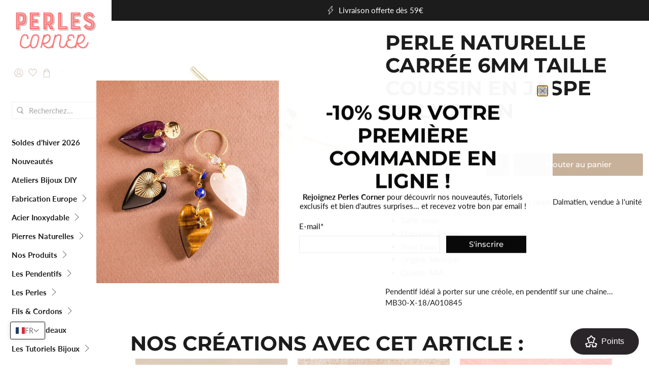

--- FILE ---
content_type: text/javascript; charset=utf-8
request_url: https://www.perlescorner.com/products/perle-naturelle-carree-6mm-taille-coussin-en-jaspe-dalmatien.js
body_size: 515
content:
{"id":6765129040044,"title":"Perle naturelle carrée 6mm taille coussin en Jaspe Dalmatien","handle":"perle-naturelle-carree-6mm-taille-coussin-en-jaspe-dalmatien","description":"\u003cmeta charset=\"utf-8\"\u003e\n\u003cp\u003ePerle naturelle carrée 6mm taille coussin en Jaspe Dalmatien, vendue à l'unité\u003c\/p\u003e\n\u003cul\u003e\n\u003cli\u003e\u003cspan\u003eTaille: 6mm\u003c\/span\u003e\u003c\/li\u003e\n\u003cli\u003e\u003cspan\u003eEpaisseur: 3,5mm\u003c\/span\u003e\u003c\/li\u003e\n\u003cli\u003e\u003cspan\u003eTrou: 1mm\u003c\/span\u003e\u003c\/li\u003e\n\u003cli\u003e\u003cspan\u003eOrigine: Mexique\u003c\/span\u003e\u003c\/li\u003e\n\u003cli\u003e\u003cspan\u003eQualité: AAA\u003c\/span\u003e\u003c\/li\u003e\n\u003c\/ul\u003e\n\u003cp\u003ePendentif idéal à porter sur une créole, en pendentif sur une chaine...\u003c\/p\u003e","published_at":"2021-06-15T17:31:16+02:00","created_at":"2021-06-15T17:29:38+02:00","vendor":"Perles Corner","type":"Cabochons et supports","tags":["boutique de pierre naturelle paris","boutique pierres naturelles paris","dalmatien jaspe","gemstone shop paris","INTROPIERRENAT","jaspe","OKRP","perles en pierre naturelle paris","PG1","pierre lithoth‚àö¬©rapie","pierre naturelle paris","PROTECTION","VARIATION"],"price":360,"price_min":360,"price_max":360,"available":true,"price_varies":false,"compare_at_price":null,"compare_at_price_min":0,"compare_at_price_max":0,"compare_at_price_varies":false,"variants":[{"id":39926146138284,"title":"Default Title","option1":"Default Title","option2":null,"option3":null,"sku":"MB30-X-18\/A010845","requires_shipping":true,"taxable":true,"featured_image":null,"available":true,"name":"Perle naturelle carrée 6mm taille coussin en Jaspe Dalmatien","public_title":null,"options":["Default Title"],"price":360,"weight":5,"compare_at_price":null,"inventory_quantity":7,"inventory_management":"shopify","inventory_policy":"deny","barcode":"3701560606028","requires_selling_plan":false,"selling_plan_allocations":[]}],"images":["\/\/cdn.shopify.com\/s\/files\/1\/0269\/0631\/products\/dscf2827.jpg?v=1623771013"],"featured_image":"\/\/cdn.shopify.com\/s\/files\/1\/0269\/0631\/products\/dscf2827.jpg?v=1623771013","options":[{"name":"Title","position":1,"values":["Default Title"]}],"url":"\/products\/perle-naturelle-carree-6mm-taille-coussin-en-jaspe-dalmatien","media":[{"alt":"Perle naturelle carrée 6mm taille coussin en Jaspe Dalmatien avec des taches noires.","id":21356885704876,"position":1,"preview_image":{"aspect_ratio":1.0,"height":800,"width":800,"src":"https:\/\/cdn.shopify.com\/s\/files\/1\/0269\/0631\/products\/dscf2827.jpg?v=1623771013"},"aspect_ratio":1.0,"height":800,"media_type":"image","src":"https:\/\/cdn.shopify.com\/s\/files\/1\/0269\/0631\/products\/dscf2827.jpg?v=1623771013","width":800}],"requires_selling_plan":false,"selling_plan_groups":[]}